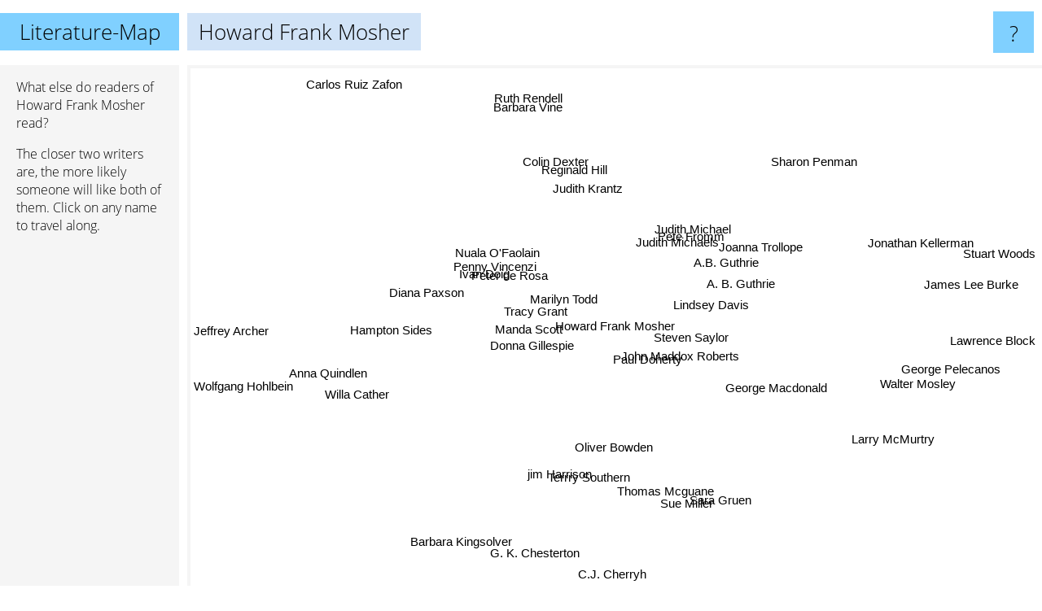

--- FILE ---
content_type: text/html; charset=UTF-8
request_url: https://www.literature-map.com/howard+frank+mosher
body_size: 5064
content:
<!doctype html>
<html>
<head>
 <meta name="viewport" content="width=device-width, initial-scale=1">
 <meta property="og:image" content="https://www.literature-map.com/elements/objects/og_logo.png">
 <link rel="stylesheet" href="/elements/objects/styles_7_1.css">
 <title>Authors similar to Howard Frank Mosher</title>
 <style>.project, .the_title {display: inline-block; font-size: 26px;}</style><style>@media (max-width: 500px) { .the_title {display: none; } }</style>
</head>

<body>

<table class=universe>
 <tr class=heaven>
  <td class=headline>

<table style="width: 100%;"><tr><td>
   <a class=project href="/">Literature-Map</a><span id=the_title class=the_title>Howard Frank Mosher</span>
</td><td style="text-align: right">
   <a class=questionmark href="/info"><span style="font-size: 26px">?</span></a>
</td></tr></table>

  </td>
  <tr>
   <td class=content>
    
<link rel="stylesheet" href="/elements/objects/relator.css">

<div class=map_info>
 <div class=map_info_text><p>What else do readers of Howard Frank Mosher read?</p><p>The closer two writers are, the more likely someone will like both of them. Click on any name to travel along.</p></div>
 <div class=advert><script async class=nogConsent data-src="//pagead2.googlesyndication.com/pagead/js/adsbygoogle.js"></script><!-- Map Responsive --><ins class="adsbygoogle" style="display:block" data-ad-client="ca-pub-4786778854163211" data-ad-slot="6623484194" data-ad-format="auto"></ins><script>(adsbygoogle = window.adsbygoogle || []).push({});</script></div>
</div>

<div id=gnodMap>
 <span class=S id=s0>Howard Frank Mosher</span>
<a href="donna+gillespie" class=S id=s1>Donna Gillespie</a>
<a href="manda+scott" class=S id=s2>Manda Scott</a>
<a href="tracy+grant" class=S id=s3>Tracy Grant</a>
<a href="peter+de+rosa" class=S id=s4>Peter de Rosa</a>
<a href="marilyn+todd" class=S id=s5>Marilyn Todd</a>
<a href="paul+doherty" class=S id=s6>Paul Doherty</a>
<a href="steven+saylor" class=S id=s7>Steven Saylor</a>
<a href="nuala+o%27faolain" class=S id=s8>Nuala O'Faolain</a>
<a href="judith+michaels" class=S id=s9>Judith Michaels</a>
<a href="lindsey+davis" class=S id=s10>Lindsey Davis</a>
<a href="diana+paxson" class=S id=s11>Diana Paxson</a>
<a href="john+maddox+roberts" class=S id=s12>John Maddox Roberts</a>
<a href="oliver+bowden" class=S id=s13>Oliver Bowden</a>
<a href="judith+michael" class=S id=s14>Judith Michael</a>
<a href="pete+fromm" class=S id=s15>Pete Fromm</a>
<a href="hampton+sides" class=S id=s16>Hampton Sides</a>
<a href="penny+vincenzi" class=S id=s17>Penny Vincenzi</a>
<a href="a.+b.+guthrie" class=S id=s18>A. B. Guthrie</a>
<a href="terrry+southern" class=S id=s19>Terrry Southern</a>
<a href="a.b.+guthrie" class=S id=s20>A.B. Guthrie</a>
<a href="george+macdonald" class=S id=s21>George Macdonald</a>
<a href="judith+krantz" class=S id=s22>Judith Krantz</a>
<a href="ivan+doig" class=S id=s23>Ivan Doig</a>
<a href="jim+harrison" class=S id=s24>jim Harrison</a>
<a href="thomas+mcguane" class=S id=s25>Thomas Mcguane</a>
<a href="sara+gruen" class=S id=s26>Sara Gruen</a>
<a href="joanna+trollope" class=S id=s27>Joanna Trollope</a>
<a href="reginald+hill" class=S id=s28>Reginald Hill</a>
<a href="colin+dexter" class=S id=s29>Colin Dexter</a>
<a href="walter+mosley" class=S id=s30>Walter Mosley</a>
<a href="willa+cather" class=S id=s31>Willa Cather</a>
<a href="larry+mcmurtry" class=S id=s32>Larry McMurtry</a>
<a href="george+pelecanos" class=S id=s33>George Pelecanos</a>
<a href="sharon+penman" class=S id=s34>Sharon Penman</a>
<a href="barbara+vine" class=S id=s35>Barbara Vine</a>
<a href="jeffrey+archer" class=S id=s36>Jeffrey Archer</a>
<a href="g.+k.+chesterton" class=S id=s37>G. K. Chesterton</a>
<a href="barbara+kingsolver" class=S id=s38>Barbara Kingsolver</a>
<a href="sue+miller" class=S id=s39>Sue Miller</a>
<a href="jonathan+kellerman" class=S id=s40>Jonathan Kellerman</a>
<a href="carlos+ruiz+zafon" class=S id=s41>Carlos Ruiz Zafon</a>
<a href="anna+quindlen" class=S id=s42>Anna Quindlen</a>
<a href="wolfgang+hohlbein" class=S id=s43>Wolfgang Hohlbein</a>
<a href="c.j.+cherryh" class=S id=s44>C.J. Cherryh</a>
<a href="lawrence+block" class=S id=s45>Lawrence Block</a>
<a href="stuart+woods" class=S id=s46>Stuart Woods</a>
<a href="ruth+rendell" class=S id=s47>Ruth Rendell</a>
<a href="james+lee+burke" class=S id=s48>James Lee Burke</a>

</div>

<script>var NrWords=49;var Aid=new Array();Aid[0]=new Array(-1,3.16027,3.07692,2.71493,2.57235,2.55102,2.06825,1.87062,1.69492,1.37931,1.28205,1.24224,1.20773,0.862069,0.816327,0.792079,0.76555,0.759013,0.716846,0.661157,0.641026,0.621976,0.57971,0.522534,0.378788,0.347222,0.29401,0.218699,0.181653,0.168824,0.162734,0.162075,0.149813,0.140696,0.126422,0.108755,0.10596,0.103093,0.100915,0.099108,0.0965484,0.0892061,0.0884956,0.0731261,0.0715308,0.0702247,0.0690966,0.0554401,0.0534259);Aid[1]=new Array(3.16027,-1,4.47761,4.58015,1.52672,3.50877,2.39651,2.26354,1.31148,-1,1.65866,4.30108,1.79487,-1,-1,-1,-1,-1,-1,-1,-1,0.492438,-1,-1,-1,-1,-1,-1,0.184388,0.114123,-1,-1,0.0603682,-1,0.130463,-1,-1,0.103968,-1,-1,-1,-1,-1,0.147574,0.145613,-1,-1,-1,-1);Aid[2]=new Array(3.07692,4.47761,-1,5.55556,3.94089,2.46914,1.88501,1.44928,3.97351,-1,1.06601,0.961538,1.52009,3.58423,-1,-1,-1,-1,-1,-1,-1,0.669792,-1,-1,-1,-1,-1,-1,-1,-1,-1,-1,-1,-1,0.119332,-1,-1,0.0676361,-1,-1,0.0477327,-1,-1,-1,-1,-1,-1,-1,-1);Aid[3]=new Array(2.71493,4.58015,5.55556,-1,2.28137,4.10557,1.74292,1.94805,1.96078,-1,1.39921,1.47059,2.0592,-1,-1,-1,-1,-1,-1,-1,-1,0.422535,-1,-1,-1,-1,-1,-1,-1,-1,-1,-1,-1,-1,0.130463,-1,-1,0.0693361,-1,-1,-1,-1,-1,-1,-1,-1,-1,-1,-1);Aid[4]=new Array(2.57235,1.52672,3.94089,2.28137,-1,2.8169,1.01781,0.724638,8,-1,0.555556,2.75862,0.927357,1.40351,-1,-1,-1,-1,-1,-1,-1,0.147547,-1,-1,-1,-1,-1,-1,-1,-1,-1,-1,-1,-1,0.142552,-1,-1,0.035461,-1,-1,-1,-1,-1,-1,-1,-1,-1,-1,-1);Aid[5]=new Array(2.55102,3.50877,2.46914,4.10557,2.8169,-1,2.07373,2.3569,2.35294,-1,1.60571,1.79372,4.63215,-1,-1,-1,-1,-1,-1,-1,-1,0.501612,-1,-1,-1,-1,-1,-1,-1,-1,-1,-1,-1,-1,0.404585,-1,-1,0.139885,-1,-1,-1,-1,-1,-1,-1,-1,-1,-1,-1);Aid[6]=new Array(2.06825,2.39651,1.88501,1.74292,1.01781,2.07373,-1,7.31982,0.723764,-1,6.07559,0.502513,5.06135,0.855615,-1,-1,-1,-1,-1,-1,-1,1.71852,-1,-1,-1,-1,-1,-1,0.211864,0.0993295,-1,-1,0.0839396,-1,0.291829,0.0481812,-1,0.254089,0.0141759,-1,-1,-1,-1,0.33653,0.0611808,-1,-1,0.0780437,-1);Aid[7]=new Array(1.87062,2.26354,1.44928,1.94805,0.724638,2.3569,7.31982,-1,0.69869,-1,11.7237,0.5386,7.50769,-1,-1,-1,-1,-1,-1,-1,-1,1.40731,-1,-1,-1,-1,-1,-1,0.34188,0.184162,-1,-1,0.133958,-1,0.421407,0.0447628,-1,0.272315,0.0140184,-1,-1,-1,-1,0.0638978,0.22309,-1,-1,0.149906,-1);Aid[8]=new Array(1.69492,1.31148,3.97351,1.96078,8,2.35294,0.723764,0.69869,-1,-1,0.454339,2.12766,0.870827,-1,-1,-1,-1,-1,-1,-1,-1,0.145243,-1,-1,-1,-1,-1,-1,-1,-1,-1,-1,-1,-1,0.138313,-1,-1,0.0351927,-1,-1,-1,-1,-1,-1,-1,-1,-1,-1,-1);Aid[9]=new Array(1.37931,-1,-1,-1,-1,-1,-1,-1,-1,-1,-1,-1,-1,-1,2.74914,-1,-1,1.86916,-1,-1,-1,-1,1.62602,-1,-1,-1,-1,-1,-1,-1,-1,-1,-1,-1,-1,-1,0.0544218,-1,-1,-1,-1,-1,-1,-1,-1,-1,-1,-1,-1);Aid[10]=new Array(1.28205,1.65866,1.06601,1.39921,0.555556,1.60571,6.07559,11.7237,0.454339,-1,-1,0.368834,5.29258,0.173235,-1,-1,-1,-1,-1,-1,-1,1.76656,-1,-1,-1,-1,-1,-1,0.659682,0.591935,-1,-1,0.234687,-1,1.04987,0.217155,-1,0.443343,0.0270371,-1,-1,-1,-1,0.109364,0.301464,-1,-1,0.397088,-1);Aid[11]=new Array(1.24224,4.30108,0.961538,1.47059,2.75862,1.79372,0.502513,0.5386,2.12766,-1,0.368834,-1,0.607903,-1,-1,-1,-1,-1,-1,-1,-1,0.0734754,-1,-1,-1,-1,-1,-1,-1,-1,-1,-1,-1,-1,0.141443,-1,-1,-1,-1,-1,-1,-1,-1,-1,-1,-1,-1,-1,-1);Aid[12]=new Array(1.20773,1.79487,1.52009,2.0592,0.927357,4.63215,5.06135,7.50769,0.870827,-1,5.29258,0.607903,-1,-1,-1,-1,-1,-1,-1,-1,-1,0.495817,-1,-1,-1,-1,-1,-1,-1,-1,-1,-1,-1,-1,0.625978,-1,-1,0.130018,-1,-1,-1,-1,-1,-1,-1,-1,-1,-1,-1);Aid[13]=new Array(0.862069,-1,3.58423,-1,1.40351,-1,0.855615,-1,-1,-1,0.173235,-1,-1,-1,-1,-1,-1,-1,-1,-1,-1,-1,-1,-1,-1,-1,-1,-1,-1,-1,-1,-1,-1,-1,-1,-1,-1,-1,-1,-1,-1,-1,-1,-1,-1,-1,-1,-1,-1);Aid[14]=new Array(0.816327,-1,-1,-1,-1,-1,-1,-1,-1,2.74914,-1,-1,-1,-1,-1,-1,-1,3.79507,-1,-1,-1,-1,5.4755,-1,-1,-1,-1,-1,-1,-1,-1,-1,-1,-1,-1,-1,0.0529801,-1,-1,-1,-1,0.0892061,-1,-1,-1,-1,-1,-1,-1);Aid[15]=new Array(0.792079,-1,-1,-1,-1,-1,-1,-1,-1,-1,-1,-1,-1,-1,-1,-1,-1,-1,4.87805,-1,4.6875,-1,-1,2.71318,0.188058,-1,-1,-1,-1,-1,-1,-1,-1,-1,-1,-1,-1,-1,0.0144097,-1,-1,-1,-1,-1,-1,-1,-1,-1,-1);Aid[16]=new Array(0.76555,-1,-1,-1,-1,-1,-1,-1,-1,-1,-1,-1,-1,-1,-1,-1,-1,-1,-1,-1,-1,-1,-1,-1,-1,-1,-1,-1,-1,-1,-1,-1,-1,-1,-1,-1,-1,-1,-1,-1,-1,0.0840071,-1,-1,-1,-1,-1,-1,-1);Aid[17]=new Array(0.759013,-1,-1,-1,-1,-1,-1,-1,-1,1.86916,-1,-1,-1,-1,3.79507,-1,-1,-1,-1,-1,-1,-1,3.02548,-1,-1,-1,-1,-1,-1,-1,-1,-1,-1,-1,-1,-1,-1,-1,-1,-1,-1,-1,-1,-1,-1,0.127796,-1,0.102841,-1);Aid[18]=new Array(0.716846,-1,-1,-1,-1,-1,-1,-1,-1,-1,-1,-1,-1,-1,-1,4.87805,-1,-1,-1,-1,9.53757,-1,-1,5.11222,0.366972,-1,-1,-1,-1,-1,-1,-1,-1,-1,-1,-1,-1,-1,0.0143823,-1,-1,-1,0.171821,-1,-1,-1,-1,-1,-1);Aid[19]=new Array(0.661157,-1,-1,-1,-1,-1,-1,-1,-1,-1,-1,-1,-1,-1,-1,-1,-1,-1,-1,-1,-1,-1,-1,-1,4.10165,5.76773,-1,-1,-1,-1,-1,-1,-1,-1,-1,-1,-1,-1,-1,-1,-1,-1,-1,-1,-1,-1,-1,-1,-1);Aid[20]=new Array(0.641026,-1,-1,-1,-1,-1,-1,-1,-1,-1,-1,-1,-1,-1,-1,4.6875,-1,-1,9.53757,-1,-1,-1,-1,3.71703,0.711744,-1,-1,-1,-1,-1,-1,-1,-1,-1,-1,-1,-1,-1,0.0143482,-1,-1,-1,0.167084,-1,-1,-1,-1,-1,-1);Aid[21]=new Array(0.621976,0.492438,0.669792,0.422535,0.147547,0.501612,1.71852,1.40731,0.145243,-1,1.76656,0.0734754,0.495817,-1,-1,-1,-1,-1,-1,-1,-1,-1,-1,-1,-1,-1,-1,-1,0.105208,0.134296,-1,-1,0.110193,-1,0.150678,0.0658111,0.040201,9.11509,0.0132696,-1,-1,-1,-1,0.0508259,0.115385,-1,-1,0.0832033,-1);Aid[22]=new Array(0.57971,-1,-1,-1,-1,-1,-1,-1,-1,1.62602,-1,-1,-1,-1,5.4755,-1,-1,3.02548,-1,-1,-1,-1,-1,-1,-1,-1,-1,-1,-1,-1,-1,-1,-1,-1,-1,-1,0.103226,-1,-1,-1,-1,-1,-1,-1,-1,-1,-1,-1,-1);Aid[23]=new Array(0.522534,-1,-1,-1,-1,-1,-1,-1,-1,-1,-1,-1,-1,-1,-1,2.71318,-1,-1,5.11222,-1,3.71703,-1,-1,-1,-1,-1,-1,-1,-1,-1,-1,1.20381,-1,-1,-1,-1,-1,-1,0.458508,-1,-1,-1,-1,-1,-1,-1,-1,-1,-1);Aid[24]=new Array(0.378788,-1,-1,-1,-1,-1,-1,-1,-1,-1,-1,-1,-1,-1,-1,0.188058,-1,-1,0.366972,4.10165,0.711744,-1,-1,-1,-1,15.577,-1,-1,-1,-1,-1,-1,-1,-1,-1,-1,-1,-1,-1,-1,-1,-1,-1,-1,-1,-1,-1,-1,-1);Aid[25]=new Array(0.347222,-1,-1,-1,-1,-1,-1,-1,-1,-1,-1,-1,-1,-1,-1,-1,-1,-1,-1,5.76773,-1,-1,-1,-1,15.577,-1,-1,-1,-1,-1,-1,0.0714669,-1,-1,-1,-1,-1,-1,-1,-1,-1,-1,-1,-1,-1,-1,-1,-1,0.441772);Aid[26]=new Array(0.29401,-1,-1,-1,-1,-1,-1,-1,-1,-1,-1,-1,-1,-1,-1,-1,-1,-1,-1,-1,-1,-1,-1,-1,-1,-1,-1,-1,-1,-1,-1,-1,-1,-1,-1,-1,-1,-1,1.03983,-1,-1,-1,-1,-1,-1,-1,-1,-1,-1);Aid[27]=new Array(0.218699,-1,-1,-1,-1,-1,-1,-1,-1,-1,-1,-1,-1,-1,-1,-1,-1,-1,-1,-1,-1,-1,-1,-1,-1,-1,-1,-1,-1,-1,-1,0.191266,-1,-1,-1,-1,-1,-1,0.0962696,0.774501,-1,-1,0.55571,-1,-1,-1,-1,-1,-1);Aid[28]=new Array(0.181653,0.184388,-1,-1,-1,-1,0.211864,0.34188,-1,-1,0.659682,-1,-1,-1,-1,-1,-1,-1,-1,-1,-1,0.105208,-1,-1,-1,-1,-1,-1,-1,7.81688,-1,-1,0.105374,-1,-1,4.03731,0.0385989,0.0231696,0.0785417,-1,0.162133,-1,-1,0.0482917,0.178285,0.0470035,0.0464954,3.69084,0.330001);Aid[29]=new Array(0.168824,0.114123,-1,-1,-1,-1,0.0993295,0.184162,-1,-1,0.591935,-1,-1,-1,-1,-1,-1,-1,-1,-1,-1,0.134296,-1,-1,-1,-1,-1,-1,7.81688,-1,-1,-1,0.143722,-1,-1,4.28655,0.0753722,0.112562,0.0519346,-1,0.176196,-1,-1,0.0468713,0.102354,-1,-1,4.42042,-1);Aid[30]=new Array(0.162734,-1,-1,-1,-1,-1,-1,-1,-1,-1,-1,-1,-1,-1,-1,-1,-1,-1,-1,-1,-1,-1,-1,-1,-1,-1,-1,-1,-1,-1,-1,-1,-1,3.59504,-1,-1,-1,-1,-1,-1,2.07666,-1,-1,-1,-1,2.57243,1.35863,-1,2.52366);Aid[31]=new Array(0.162075,-1,-1,-1,-1,-1,-1,-1,-1,-1,-1,-1,-1,-1,-1,-1,-1,-1,-1,-1,-1,-1,-1,1.20381,-1,0.0714669,-1,0.191266,-1,-1,-1,-1,-1,-1,-1,0.0492308,-1,-1,0.453444,2.34098,-1,-1,2.20238,-1,-1,-1,-1,0.205832,-1);Aid[32]=new Array(0.149813,0.0603682,-1,-1,-1,-1,0.0839396,0.133958,-1,-1,0.234687,-1,-1,-1,-1,-1,-1,-1,-1,-1,-1,0.110193,-1,-1,-1,-1,-1,-1,0.105374,0.143722,-1,-1,-1,-1,-1,0.0405515,-1,0.0999667,0.235731,-1,-1,-1,-1,0.03432,0.0668077,0.269247,-1,0.0447694,0.87745);Aid[33]=new Array(0.140696,-1,-1,-1,-1,-1,-1,-1,-1,-1,-1,-1,-1,-1,-1,-1,-1,-1,-1,-1,-1,-1,-1,-1,-1,-1,-1,-1,-1,-1,3.59504,-1,-1,-1,-1,-1,-1,-1,-1,-1,1.40226,-1,-1,-1,-1,4.37523,0.710784,-1,3.06916);Aid[34]=new Array(0.126422,0.130463,0.119332,0.130463,0.142552,0.404585,0.291829,0.421407,0.138313,-1,1.04987,0.141443,0.625978,-1,-1,-1,-1,-1,-1,-1,-1,0.150678,-1,-1,-1,-1,-1,-1,-1,-1,-1,-1,-1,-1,-1,-1,-1,-1,-1,-1,-1,0.0397614,-1,-1,-1,-1,-1,-1,-1);Aid[35]=new Array(0.108755,-1,-1,-1,-1,-1,0.0481812,0.0447628,-1,-1,0.217155,-1,-1,-1,-1,-1,-1,-1,-1,-1,-1,0.0658111,-1,-1,-1,-1,-1,-1,4.03731,4.28655,-1,0.0492308,0.0405515,-1,-1,-1,-1,-1,0.051713,-1,0.156849,-1,-1,-1,-1,-1,-1,9.80224,-1);Aid[36]=new Array(0.10596,-1,-1,-1,-1,-1,-1,-1,-1,0.0544218,-1,-1,-1,-1,0.0529801,-1,-1,-1,-1,-1,-1,0.040201,0.103226,-1,-1,-1,-1,-1,0.0385989,0.0753722,-1,-1,-1,-1,-1,-1,-1,-1,0.0459717,-1,-1,-1,-1,-1,-1,-1,-1,0.140105,-1);Aid[37]=new Array(0.103093,0.103968,0.0676361,0.0693361,0.035461,0.139885,0.254089,0.272315,0.0351927,-1,0.443343,-1,0.130018,-1,-1,-1,-1,-1,-1,-1,-1,9.11509,-1,-1,-1,-1,-1,-1,0.0231696,0.112562,-1,-1,0.0999667,-1,-1,-1,-1,-1,-1,-1,-1,-1,-1,0.0370405,0.246124,-1,-1,-1,-1);Aid[38]=new Array(0.100915,-1,-1,-1,-1,-1,0.0141759,0.0140184,-1,-1,0.0270371,-1,-1,-1,-1,0.0144097,-1,-1,0.0143823,-1,0.0143482,0.0132696,-1,0.458508,-1,-1,1.03983,0.0962696,0.0785417,0.0519346,-1,0.453444,0.235731,-1,-1,0.051713,0.0459717,-1,-1,0.232256,0.0675219,-1,0.616594,-1,-1,-1,-1,-1,-1);Aid[39]=new Array(0.099108,-1,-1,-1,-1,-1,-1,-1,-1,-1,-1,-1,-1,-1,-1,-1,-1,-1,-1,-1,-1,-1,-1,-1,-1,-1,-1,0.774501,-1,-1,-1,2.34098,-1,-1,-1,-1,-1,-1,0.232256,-1,-1,-1,7.35294,-1,-1,-1,-1,-1,-1);Aid[40]=new Array(0.0965484,-1,0.0477327,-1,-1,-1,-1,-1,-1,-1,-1,-1,-1,-1,-1,-1,-1,-1,-1,-1,-1,-1,-1,-1,-1,-1,-1,-1,0.162133,0.176196,2.07666,-1,-1,1.40226,-1,0.156849,-1,-1,0.0675219,-1,-1,-1,-1,-1,-1,1.88707,3.00037,0.239824,2.50829);Aid[41]=new Array(0.0892061,-1,-1,-1,-1,-1,-1,-1,-1,-1,-1,-1,-1,-1,0.0892061,-1,0.0840071,-1,-1,-1,-1,-1,-1,-1,-1,-1,-1,-1,-1,-1,-1,-1,-1,-1,0.0397614,-1,-1,-1,-1,-1,-1,-1,-1,-1,-1,-1,-1,-1,-1);Aid[42]=new Array(0.0884956,-1,-1,-1,-1,-1,-1,-1,-1,-1,-1,-1,-1,-1,-1,-1,-1,-1,0.171821,-1,0.167084,-1,-1,-1,-1,-1,-1,0.55571,-1,-1,-1,2.20238,-1,-1,-1,-1,-1,-1,0.616594,7.35294,-1,-1,-1,-1,-1,-1,-1,-1,-1);Aid[43]=new Array(0.0731261,0.147574,-1,-1,-1,-1,0.33653,0.0638978,-1,-1,0.109364,-1,-1,-1,-1,-1,-1,-1,-1,-1,-1,0.0508259,-1,-1,-1,-1,-1,-1,0.0482917,0.0468713,-1,-1,0.03432,-1,-1,-1,-1,0.0370405,-1,-1,-1,-1,-1,-1,0.0514403,-1,-1,-1,-1);Aid[44]=new Array(0.0715308,0.145613,-1,-1,-1,-1,0.0611808,0.22309,-1,-1,0.301464,-1,-1,-1,-1,-1,-1,-1,-1,-1,-1,0.115385,-1,-1,-1,-1,-1,-1,0.178285,0.102354,-1,-1,0.0668077,-1,-1,-1,-1,0.246124,-1,-1,-1,-1,-1,0.0514403,-1,-1,-1,-1,-1);Aid[45]=new Array(0.0702247,-1,-1,-1,-1,-1,-1,-1,-1,-1,-1,-1,-1,-1,-1,-1,-1,0.127796,-1,-1,-1,-1,-1,-1,-1,-1,-1,-1,0.0470035,-1,2.57243,-1,0.269247,4.37523,-1,-1,-1,-1,-1,-1,1.88707,-1,-1,-1,-1,-1,0.780399,-1,3.18007);Aid[46]=new Array(0.0690966,-1,-1,-1,-1,-1,-1,-1,-1,-1,-1,-1,-1,-1,-1,-1,-1,-1,-1,-1,-1,-1,-1,-1,-1,-1,-1,-1,0.0464954,-1,1.35863,-1,-1,0.710784,-1,-1,-1,-1,-1,-1,3.00037,-1,-1,-1,-1,0.780399,-1,-1,1.13902);Aid[47]=new Array(0.0554401,-1,-1,-1,-1,-1,0.0780437,0.149906,-1,-1,0.397088,-1,-1,-1,-1,-1,-1,0.102841,-1,-1,-1,0.0832033,-1,-1,-1,-1,-1,-1,3.69084,4.42042,-1,0.205832,0.0447694,-1,-1,9.80224,0.140105,-1,-1,-1,0.239824,-1,-1,-1,-1,-1,-1,-1,-1);Aid[48]=new Array(0.0534259,-1,-1,-1,-1,-1,-1,-1,-1,-1,-1,-1,-1,-1,-1,-1,-1,-1,-1,-1,-1,-1,-1,-1,-1,0.441772,-1,-1,0.330001,-1,2.52366,-1,0.87745,3.06916,-1,-1,-1,-1,-1,-1,2.50829,-1,-1,-1,-1,3.18007,1.13902,-1,-1);
window.Pop=new Array(245,196,339,195,66,145,718,1035,109,45,2090,77,579,217,245,260,800,809,313,360,379,2645,445,1286,1867,907,2476,1584,3058,3309,2213,4690,6430,2598,1337,3433,7305,5574,27499,1773,8041,8723,2015,5225,2551,5451,5544,6970,7242);
NrWords=49;var Len0=19;</script>
<script src="/elements/objects/related.js"></script>
<script src="/elements/objects/relator.js"></script>

<template id=search_template>
 <form id=search_form class="search" action='map-search.php' method=get>
  <input class="typeahead"
         type="text"
         name="f"
         id="f"
         maxlength="95"
         autocomplete="off">
  <button class=search_button><div class=mglass></div></button>
 </form>
</template>

<script src="/elements/objects/jquery-minified.js"></script>
<script src="/elements/objects/0g-typeahead.js"></script>
<script src="/elements/objects/typeahead.js"></script>

   </td>
  </tr>
</table>

<script type=module>
    import * as mgAnalytics from '/elements/objects/mganalytics.js';
    mgAnalytics.ini(2);
</script>

<script src="https://www.gnod.com/guest/consent_js"></script>

</body>
</html>


--- FILE ---
content_type: text/html; charset=utf-8
request_url: https://www.google.com/recaptcha/api2/aframe
body_size: 267
content:
<!DOCTYPE HTML><html><head><meta http-equiv="content-type" content="text/html; charset=UTF-8"></head><body><script nonce="xkYRPeskYciUeldF8VdYhw">/** Anti-fraud and anti-abuse applications only. See google.com/recaptcha */ try{var clients={'sodar':'https://pagead2.googlesyndication.com/pagead/sodar?'};window.addEventListener("message",function(a){try{if(a.source===window.parent){var b=JSON.parse(a.data);var c=clients[b['id']];if(c){var d=document.createElement('img');d.src=c+b['params']+'&rc='+(localStorage.getItem("rc::a")?sessionStorage.getItem("rc::b"):"");window.document.body.appendChild(d);sessionStorage.setItem("rc::e",parseInt(sessionStorage.getItem("rc::e")||0)+1);localStorage.setItem("rc::h",'1769500219484');}}}catch(b){}});window.parent.postMessage("_grecaptcha_ready", "*");}catch(b){}</script></body></html>